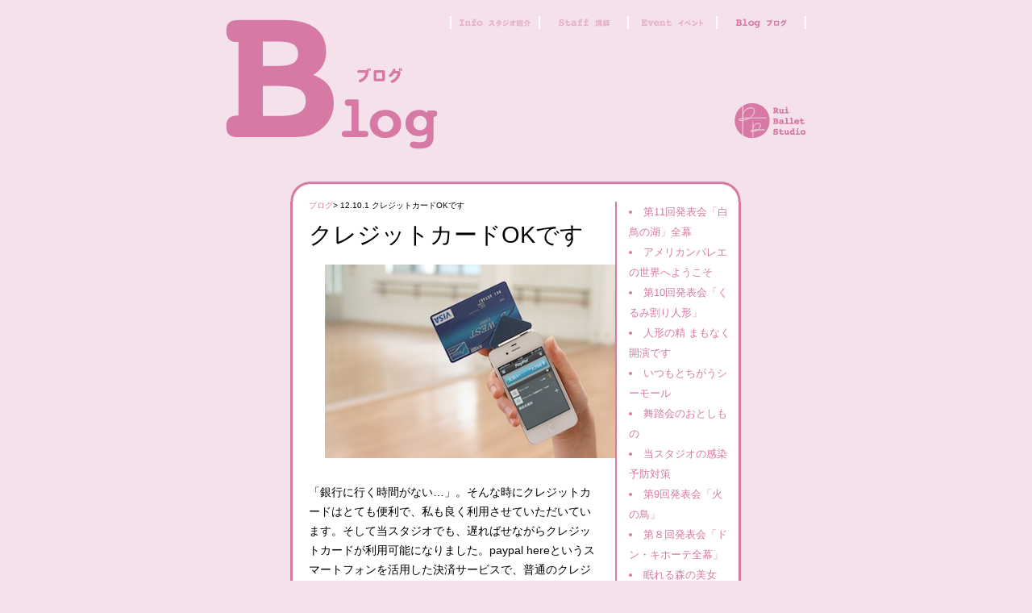

--- FILE ---
content_type: text/html; charset=UTF-8
request_url: https://rui-ballet.com/?p=481
body_size: 12545
content:
<!DOCTYPE HTML PUBLIC "-//W3C//DTD XHTML 1.0 Transitional//EN" "http://www.w3.org/TR/xhtm1/DTD/xhtml-taransitional.dtd">

<html xmlns="http://www.w3.org/1999/xhtml" xml:lang:"ja" lang="ja">

<head>
	<meta http-equiv="Content-Type" content="text/html;charset=UTF-8" />
	<title>下関のバレエ教室 ｜ るいバレエスタジオ</title>
	<meta http-equiv="content-style-type" content="text/css" /> 
	<meta http-equiv="content-script-type" content="text/javascript" /> 
	<meta name="Keywords" content="バレエ,バレエ教室,教室,ダンス,クラシック,トウシューズ,山口県,下関,下関市,ballet,dance,クラシックバレエ,クラシックバレエ教室" />
	<meta name="Description" content="山口県下関市のバレエ教室、るいバレエスタジオのオフィシャルホームページです。" xml:lang="ja" lang="ja"/>
	<meta name="copyright" content="Copyright &copy; Rui Ballet Studio" />
	<meta name="author" content="るいバレエスタジオ" xml:lang="ja" lang="ja"/>
	<link rel="stylesheet" type="text/css" href="https://rui-ballet.com/wp-content/themes/screen/style.css" media="all"/>

<!-- Google tag (gtag.js) -->
<script async src="https://www.googletagmanager.com/gtag/js?id=G-8ECCBZHCPZ"></script>
<script>
  window.dataLayer = window.dataLayer || [];
  function gtag(){dataLayer.push(arguments);}
  gtag('js', new Date());

  gtag('config', 'G-8ECCBZHCPZ');
</script>

</head>

<body> 
	<!-- Google Tag Manager -->
	<noscript><iframe src="//www.googletagmanager.com/ns.html?id=GTM-W89RF7"
	height="0" width="0" style="display:none;visibility:hidden"></iframe></noscript>
	<script>(function(w,d,s,l,i){w[l]=w[l]||[];w[l].push({'gtm.start':
	new Date().getTime(),event:'gtm.js'});var f=d.getElementsByTagName(s)[0],
	j=d.createElement(s),dl=l!='dataLayer'?'&l='+l:'';j.async=true;j.src=
	'//www.googletagmanager.com/gtm.js?id='+i+dl;f.parentNode.insertBefore(j,f);
	})(window,document,'script','dataLayer','GTM-W89RF7');</script>
	<!-- End Google Tag Manager -->	
	
<!-- コンテナ開始 --> 
<div id="container"> 
 
<!-- ヘッダ開始 --> 
<div id="header" class="blog"> 
 
<div id="g_nav">
	<ul>
		<li class="g_nav1"><a href="https://rui-ballet.com?page_id=14" title="スタジオ紹介へ">Information</a></li>
		<li class="g_nav2"><a href="https://rui-ballet.com?page_id=28" title="講師紹介へ" >Staff</a></li>
		<li class="g_nav3"><a href="https://rui-ballet.com?page_id=95" title="イベント紹介へ" >Event</a></li>
		<li class="g_nav4">
								<a href="https://rui-ballet.com/?p=1806" title="ブログへ" >Blog</a></li>
			</ul>
</div>
	<h1><a href="https://rui-ballet.com" title="トップページへ"><img src="https://rui-ballet.com/wp-content/themes/screen/img/logo.png" /></a></h1> <!-- 右のロゴ -->
	<h2></h2> <!-- BORDER TOP -->
</div>
 
<!-- ↓↓↓↓↓↓↓↓↓↓↓↓↓↓↓↓↓↓↓↓↓↓↓↓↓↓↓↓ ここから編集領域 ↓↓↓↓↓↓↓↓↓↓↓↓↓↓↓↓↓↓↓↓↓↓↓↓↓↓↓↓↓↓ --> 
 
<div id="contents"> 
 
<!-- ローカルナビゲーション開始 --> 

<div id="nav">

		<li><a href='https://rui-ballet.com/?p=1806' aria-current="page">第11回発表会「白鳥の湖」全幕</a></li>
	<li><a href='https://rui-ballet.com/?p=1775'>アメリカンバレエの世界へようこそ</a></li>
	<li><a href='https://rui-ballet.com/?p=1728'>第10回発表会「くるみ割り人形」</a></li>
	<li><a href='https://rui-ballet.com/?p=1587'>人形の精 まもなく開演です</a></li>
	<li><a href='https://rui-ballet.com/?p=1566'>いつもとちがうシーモール</a></li>
	<li><a href='https://rui-ballet.com/?p=1531'>舞踏会のおとしもの</a></li>
	<li><a href='https://rui-ballet.com/?p=1498'>当スタジオの感染予防対策</a></li>
	<li><a href='https://rui-ballet.com/?p=1426'>第9回発表会「火の鳥」</a></li>
	<li><a href='https://rui-ballet.com/?p=1337'>第８回発表会「ドン・キホーテ全幕」</a></li>
	<li><a href='https://rui-ballet.com/?p=1278'>眠れる森の美女</a></li>
	<li><a href='https://rui-ballet.com/?p=1265'>ヨガとコンテンポラリーダンス</a></li>
	<li><a href='https://rui-ballet.com/?p=1189'>はじめての解剖学講座</a></li>
	<li><a href='https://rui-ballet.com/?p=1205'>ちょっとシックに</a></li>
	<li><a href='https://rui-ballet.com/?p=1197'>シーモールクリスマス</a></li>
	<li><a href='https://rui-ballet.com/?p=1230'>美味しいクリスマスカード</a></li>
	<li><a href='https://rui-ballet.com/?p=1177'>シンデレラ閉幕</a></li>
	<li><a href='https://rui-ballet.com/?p=1168'>今回も書きおろし絵本</a></li>
	<li><a href='https://rui-ballet.com/?p=1139'>発表会の託児 受付開始</a></li>
	<li><a href='https://rui-ballet.com/?p=1133'>バレエの撮り方</a></li>
	<li><a href='https://rui-ballet.com/?p=1120'>第７回発表会「シンデレラ」</a></li>
	<li><a href='https://rui-ballet.com/?p=1088'>解剖学をアップデート</a></li>
	<li><a href='https://rui-ballet.com/?p=1083'>カレンダー そして感謝</a></li>
	<li><a href='https://rui-ballet.com/?p=1081'>シーモールクリスマス</a></li>
	<li><a href='https://rui-ballet.com/?p=1069'>クリスマスカード</a></li>
	<li><a href='https://rui-ballet.com/?p=1066'>ドイツからの特別講師</a></li>
	<li><a href='https://rui-ballet.com/?p=1058'>何でも聞かせて！</a></li>
	<li><a href='https://rui-ballet.com/?p=1056'>体験！コンテンポラリーダンス</a></li>
	<li><a href='https://rui-ballet.com/?p=1053'>コジョカル鑑賞ツアー</a></li>
	<li><a href='https://rui-ballet.com/?p=1050'>言葉の力を借りて</a></li>
	<li><a href='https://rui-ballet.com/?p=1002'>ピーターとおおかみ</a></li>
	<li><a href='https://rui-ballet.com/?p=978'>トートバッグ</a></li>
	<li><a href='https://rui-ballet.com/?p=954'>１年間ありがとうございました</a></li>
	<li><a href='https://rui-ballet.com/?p=951'>エッフェル塔の下で</a></li>
	<li><a href='https://rui-ballet.com/?p=936'>さあシーモールXmas</a></li>
	<li><a href='https://rui-ballet.com/?p=878'>待ち遠しいレッスン</a></li>
	<li><a href='https://rui-ballet.com/?p=858'>ビデオ＆フォトDVD完成</a></li>
	<li><a href='https://rui-ballet.com/?p=844'>ねむれる森の美女ツアー</a></li>
	<li><a href='https://rui-ballet.com/?p=830'>「くるみ割り人形」閉幕</a></li>
	<li><a href='https://rui-ballet.com/?p=816'>お詫び：当日券はありません</a></li>
	<li><a href='https://rui-ballet.com/?p=801'>託児でみんな幸せに</a></li>
	<li><a href='https://rui-ballet.com/?p=783'>チケット配布開始！</a></li>
	<li><a href='https://rui-ballet.com/?p=757'>パンフレットを絵本に</a></li>
	<li><a href='https://rui-ballet.com/?p=731'>弱みを強みに</a></li>
	<li><a href='https://rui-ballet.com/?p=724'>演出の伝え方</a></li>
	<li><a href='https://rui-ballet.com/?p=714'>全幕＝物語という魔法</a></li>
	<li><a href='https://rui-ballet.com/?p=696'>幼児クラス増設しました</a></li>
	<li><a href='https://rui-ballet.com/?p=677'>踊りとマイム</a></li>
	<li><a href='https://rui-ballet.com/?p=664'>クリスマスプレゼント</a></li>
	<li><a href='https://rui-ballet.com/?p=560'>Rui&#8217;s Cafe</a></li>
	<li><a href='https://rui-ballet.com/?p=549'>もうすぐシーモールXmas</a></li>
	<li><a href='https://rui-ballet.com/?p=534'>ストレッチ 早くも達成！</a></li>
	<li><a href='https://rui-ballet.com/?p=518'>教師と一緒に選ぶ</a></li>
	<li><a href='https://rui-ballet.com/?p=497'>ストレッチ その先には･･･</a></li>
	<li><a href='https://rui-ballet.com/?p=481'>クレジットカードOKです</a></li>
	<li><a href='https://rui-ballet.com/?p=469'>哀しきアデュー</a></li>
	<li><a href='https://rui-ballet.com/?p=453'>スターダンサーに学ぶ理想</a></li>
	<li><a href='https://rui-ballet.com/?p=440'>踊り続ける49歳</a></li>
	<li><a href='https://rui-ballet.com/?p=428'>期間限定！＠小野田</a></li>
	<li><a href='https://rui-ballet.com/?p=424'>ビデオ＆フォトDVD完成</a></li>
	<li><a href='https://rui-ballet.com/?p=412'>ちょっとだけ写真を</a></li>
	<li><a href='https://rui-ballet.com/?p=407'>教え子の全国ツアー</a></li>
	<li><a href='https://rui-ballet.com/?p=397'>ファミリーコンサート終了</a></li>
	<li><a href='https://rui-ballet.com/?p=384'>本番まであと１週間</a></li>
	<li><a href='https://rui-ballet.com/?p=367'>パンフレット完成！</a></li>
	<li><a href='https://rui-ballet.com/?p=308'>現代に蘇った「赤い靴」</a></li>
	<li><a href='https://rui-ballet.com/?p=303'>バレエ学校を疑似体験</a></li>
	<li><a href='https://rui-ballet.com/?p=283'>フォトDVD完成</a></li>
	<li><a href='https://rui-ballet.com/?p=269'>コールドバレエの力</a></li>
	<li><a href='https://rui-ballet.com/?p=264'>シアター・ゼロでバレエ</a></li>
	<li><a href='https://rui-ballet.com/?p=256'>facebook始めました</a></li>
	<li><a href='https://rui-ballet.com/?p=249'>ご協力いただいた方々③</a></li>
	<li><a href='https://rui-ballet.com/?p=244'>ご協力いただいた方々②</a></li>
	<li><a href='https://rui-ballet.com/?p=234'>ご協力いただいた方々①</a></li>
	<li><a href='https://rui-ballet.com/?p=215'>無事に発表会終了</a></li>
	<li><a href='https://rui-ballet.com/?p=210'>スタジオ最終リハ</a></li>
	<li><a href='https://rui-ballet.com/?p=121'>バイオリンと共に</a></li>
	<li><a href='https://rui-ballet.com/?p=119'>リハーサル順調</a></li>
	<li><a href='https://rui-ballet.com/?p=116'>プログラム完成</a></li>
	<li><a href='https://rui-ballet.com/?p=11'>チャコット販売会</a></li>
	<li><a href='https://rui-ballet.com/?p=8'>白鳥の湖ツアー</a></li>
	<li><a href='https://rui-ballet.com/?p=6'>ウェブ公開開始</a></li>

</div>

<!-- ナビゲーション終了 --> 

<div id="main"> 
 
	<ol class="topicPath">	<!-- パンくずリスト -->

							<a href="https://rui-ballet.com/?p=1806">ブログ</a>&gt;</li>
		
		
	<li>12.10.1 クレジットカードOKです</li>
	</ol> 

	<h1>クレジットカードOKです</h1>
	<p><img decoding="async" src="/wp-content/uploads/2012/10/2012-10-01.jpg" /></p>
<p>「銀行に行く時間がない…」。そんな時にクレジットカードはとても便利で、私も良く利用させていただいています。そして当スタジオでも、遅ればせながらクレジットカードが利用可能になりました。paypal hereというスマートフォンを活用した決済サービスで、普通のクレジットカードと同じようにお支払いいただくことが可能です。まずは試験導入ですので、大人クラスのワンレッスンのみを対象とさせていただきます。VISA、Master、AmericanExpressの各カードが利用可能で、JCB、DinersClubなどは残念ながら非対応となっています。</p>
<p>
 <img decoding="async" src="wp-content/uploads/2012/10/card_logo_visa.png" /><br />
<img decoding="async" src="wp-content/uploads/2012/10/card_logo_mastercard.png" /><br />
<img decoding="async" src="wp-content/uploads/2012/10/card_logo_americanexpress.png" /></p>
<h2>レシートはメールで</h2>
<p>お支払いいただくのはとても簡単。こちらで「ワンレッスン：1700円」のように入力させていただくので、金額をご確認後、クレジットカードをカードリーダーに通させていただきます。その後、スマートフォンの画面上で署名をいたたければ決済完了です。レシートが必要な方は、ご指定のメールアドレス、もしくは携帯電話のSMSにすぐに送信することが可能です。どうぞお気軽にご利用ください。</p>
	
		
</div>
</div>

<div id="footer">
	<div id="access">
	<h2>Copyright &copy; 2011 Rui Ballet Studio. All rights reserved.</h2>	
	<h2>|</h2>
	<h2><a href="https://rui-ballet.com?page_id=81"　title="スタジオの地図と住所">アクセス</a></h2>
	<h2>|</h2>
	<h2><a href="https://rui-ballet.com?page_id=92" title="電話・メールなどの連絡先">連絡先</a></h2>
	<h2>|</h2>
	<h2><a href="http://www.twitter.com/RuiBallet/"><img src="https://rui-ballet.com/wp-content/themes/screen/img/twitter.png" title="るいバレエスタジオのtwitterへ" /></a></h2>
	</div>
</div>
<!-- フッタ終了 -->


</div>
<!-- コンテナ終了 -->

</body>
</html>


--- FILE ---
content_type: text/css
request_url: https://rui-ballet.com/wp-content/themes/screen/style.css
body_size: -18
content:
@import url("css/reset.css");
@import url("css/normal.css");


--- FILE ---
content_type: text/css
request_url: https://rui-ballet.com/wp-content/themes/screen/css/normal.css
body_size: 9242
content:
@charset "utf-8";

/* ------------------------------------
CSS Information

 Site URL:       http://rui-ballet.com/
 File name:      import.css (http://rui-ballet.com/css/import.css)
 Summary:        all styles
 Created:        2011-05-13
 Last update:    2011-05-13 by Satoshi Aoyagi
 Author:         Satoshi Aoyagi(admin)
 
Order of description

	- Search Key "__" + "id Name or Class Name"

 / __Default style clear
 / __container            (div#container)
 / __main                 (div#main)
 / __Global Navigation    (div#header ul)
 / __footer               (div#footer)

------------------------------------ */

/* --- 全体の背景・テキスト --- */
body {
	margin: 0;
	padding: 0;
	border: 0;
	font-family: "ヒラギノ丸ゴPro W3","Hiragino Maru Gothic Pro","ヒラギノ角ゴPro W3", "Hiragino Kaku Gothic Pro", Osaka, "メイリオ", Meiryo, "ＭＳ Ｐゴシック", Arial, Helvetica, Verdana, sans-serif;
	background-color: #f5e1eb; /* ページの背景色 */
	color: #000000; /* 全体の文字色 */
	font-size: 100%; /* 全体の文字サイズ */
}

/* --- 全体のリンクテキスト --- */
a:link {
	text-decoration: none;
	color: #d67aa5;
	
}
a:visited {
	text-decoration: none;
	color: #d67aa5;
}
a:hover {
	position: relative;
	top: 1px;
	left: 1px;
}
a:active {
	color: #d67aa5;
}


/* --- コンテナ --- */
#container {
	width: 720px; /* ページの幅 */
	margin: 0 auto; /* センタリング */
	margin-top: 20px; /* 上部のマージン　*/
	position: relative;
}

/* --- ヘッダ --- */
#header {
	width: 720px;
	height: 230px;
	margin:0 auto;
	clear: right;
}

/* カテゴリーごとの背景画像 */

#header.info {
	background-image: url(../img/info.png);
	background-repeat: no-repeat;
	background-position: left 0 top 0;
}

#header.staff {
	background-image: url(../img/staff.png);
	background-repeat: no-repeat;
	background-position: left 0 top 0;
}

#header.event {
	background-image: url(../img/event.png);
	background-repeat: no-repeat;
	background-position: left 0 top 0;
}

#header.blog {
	background-image: url(../img/blog.png);
	background-repeat: no-repeat;
	background-position: left 0 top 0;
}

/* メインナビゲーション */

#g_nav ul {
	position: absolute;
	top: 0;
	right: 0;
	height: 15px;
	margin: 0 auto;
}

#g_nav ul li {
	width: 108px;
	float: left;
	border-left: solid;
	border-color: white;
	border-width: 2px;
}

#g_nav ul li.g_nav1 a {
	display: block;
	position: relative;
	text-indent: -9999px;
	background-image: url(../img/gnav-info.png);
	background-repeat: no-repeat;
	background-position: center center
}

.info #g_nav ul li.g_nav1 a {
	display: block;
	position: relative;
	text-indent: -9999px;
	background-image: url(../img/gnav-info-b.png);
	background-repeat: no-repeat;
	background-position: center center
}

#g_nav ul li.g_nav2 a {
	display: block;
	position: relative;
	text-indent: -9999px;
	background-image: url(../img/gnav-staff.png);
	background-repeat: no-repeat;
	background-position: center center
}

.staff #g_nav ul li.g_nav2 a {
	display: block;
	position: relative;
	text-indent: -9999px;
	background-image: url(../img/gnav-staff-b.png);
	background-repeat: no-repeat;
	background-position: center center
}

#g_nav ul li.g_nav3 a {
	display: block;
	position: relative;
	text-indent: -9999px;
	background-image: url(../img/gnav-event.png);
	background-repeat: no-repeat;
	background-position: center center
}

.event #g_nav ul li.g_nav3 a {
	display: block;
	position: relative;
	text-indent: -9999px;
	background-image: url(../img/gnav-event-b.png);
	background-repeat: no-repeat;
	background-position: center center
}

#g_nav ul li.g_nav4 a {
	display: block;
	position: relative;
	text-indent: -9999px;
	background-image: url(../img/gnav-blog.png);
	background-repeat: no-repeat;
	background-position: center bottom
}

.blog #g_nav ul li.g_nav4 a {
	display: block;
	position: relative;
	text-indent: -9999px;
	background-image: url(../img/gnav-blog-b.png);
	background-repeat: no-repeat;
	background-position: center center
}

#g_nav ul li.g_nav4 {
	border-right: solid; /*Blogの横に罫をいれる*/
	border-color: white;
	border-width: 2px;
}

/* 右側のロゴ */

#header h1 {
	position: absolute;
	top: 108px;
	right: 0;
	width: 89px;
	height: 44px;
}

/* 記事領域上部の罫 */

#header h2 {
	clear: all;
	position: absolute;
	width: 559px;
	height: 25px;
	top: 205px;
	left: 80px;
	background-image: url(../img/border-top.png);
	background-repeat: no-repeat;
}

/* navとmainを入れる箱 */

#contents { 
	width: 720px;
	margin: 0 auto;
	overflow: hidden;
}

#contents:after {
	content: ".";
	display: block;
	height: 0;
	clear: both;
	visibility: hidden;
}

/* --- ローカルナビゲーション --- */
#nav {
	float: right;
	padding-bottom: 32768px;
	margin-bottom: -32768px;
	width: 151px; /* サイドバーの幅 */
	margin-right: 81px;
	border-right: solid;
	border-width: 3px;
	border-color: #d67aa5;
	background-color: white;
	background-repeat: repeat-y;
}

/*

#nav a {
	padding-right: 10px;
	line-height: 200%;
	padding-left: 10px;
	font-size: 80%;
}

*/

#nav li {
	padding-right: 10px;
	line-height: 200%;
	padding-left: 15px;
	font-size: 80%;
	list-style-type: disc;
	color: #d67aa5;
}

/* --- メインカラム --- */
#main {
	float: right;
	padding-bottom: 32768px;
	margin-bottom: -32768px;
	width: 400px; /* メインカラムの幅 */
/*	margin-left: 100px; */
	border-left: solid;
	border-left-width: 3px;
	border-right: solid;
	border-right-width: 2px;
	border-color: #d67aa5;
	background-color: white;
	background-repeat: repeat-y;
}

/* パンくずリスト */
ol.topicPath {
	margin-bottom: 15px;
	padding-left: 20px;
	list-style-type: none;
	font-size: 60%;
}

ol.topicPath li {
	display: inline;
}

ol.topicPath li a {
	margin-right: 6px; /* リンクエリアの右マージン */
	text-decoration: none;
}

/* 本文の見出し */

#main h1 {
	padding-right: 20px;
	padding-bottom: 20px;
	word-break: normal;
	font-weight: normal;
	padding-left: 20px;
	font-size: 180%;
	line-height: 120%;
}

#main h2 {
	padding-right: 20px;
	padding-bottom: 20px;
	word-break: normal;
	font-weight: normal;
	padding-top: 10px;
	padding-left: 20px;
	font-size: 130%;
}


/* 本文の原稿 */

#main p {
	padding-right: 20px;
	line-height: 170%;
	padding-left: 20px;
	font-size: 90%;
	margin-bottom: 10px;
}

#main dl {
	padding-right: 20px;
	line-height: 170%;
	padding-left: 20px;
	font-size: 100%;
}

#main dd {
	padding-right: 20px;
	line-height: 170%;
	padding-left: 60px;
	font-size: 100%;
}

#main dt {
	font-style: bold;
	padding-right: 20px;
	line-height: 170%;
	padding-left: 20px;
	font-size: 100%;
}

#main table {
	margin-right: 20px;
	margin-left: 20px;
}

#main img {
	padding-right: 20px;
	padding-left: 20px;
	padding-bottom: 20px;
}

#main table.contact_tab { /* 連絡先ページ用のテーブル */
	margin-top: 30px;
	margin-bottom: 30px;
}

#main table.contact_tab th {
	width: 100px;
	text-align: right;
	padding-right: 20px;
	line-height: 170%;
}

.access dt {
	font-weight: bold;
	margin-top: 20px;
	}

img.floatright {
	float: right;
	padding-top: 5px;
	padding-left: 10px;
	margin-right: 20px;
	padding-bottom: 0px;
}

#main.price h1, #main.class h1 {
	padding-right: 20px;
	padding-bottom: 0;
	word-break: normal;
	padding-left: 20px;
	font-size: 180%;
}

#main.price h2 {
	padding-right: 20px;
	padding-bottom: 20px;
	word-break: normal;
	padding-top: 40px;
	padding-left: 50px;
	font-size: 140%;
}

#main table {
	padding-left: 10px;
	width: 358px;
	margin-bottom: 10px;
}

#main table.price_tab td {
	border-color: #d67aa5;
	border-width: 1px;
	border-style: solid;
	padding-left: 8px;
	padding-top: 10px;
	padding-bottom: 10px;
	line-height: 140%;
}

#main table.price_tab th {
	width: 90px;
	border-color: #d67aa5;
	background-color: #f5e1eb;
	border-width: 1px;
	border-style: solid;
	padding-left: 0px;
	line-height: 140%;
}

#main table.class_tab td {
	text-align: center;
	border-color: #d67aa5;
	border-width: 1px;
	border-style: solid;
	padding-top: 5px;
	padding-bottom: 5px;
	line-height: 140%;
}

#main table.class_tab th {
	width: 90px;
	border-color: #d67aa5;
	background-color: #f5e1eb;
	border-width: 1px;
	border-style: solid;
	padding-left: 0px;
	line-height: 140%;
}

#main table.equip_tab td {
	border-color: #d67aa5;
	border-width: 1px;
	border-style: solid;
	padding-top: 5px;
	padding-bottom: 5px;
	line-height: 140%;
	padding-left: 10px;
}

#main table.equip_tab th {
	width: 100px;
	border-color: #d67aa5;
	background-color: #f5e1eb;
	border-width: 1px;
	border-style: solid;
	padding-left: 0px;
	line-height: 140%;
}


.access dt {
	font-size: 120%;
	line-height: 160%;
}

.donq dt {
	font-weight: bold;
	margin-top: 10px;
	margin-left: 40px;
}

.donq dd {
	margin-left: 60px;
}


.wp_social_bookmarking_light div {
	float:left;
	padding-left: 20px;
}

/* --- フッタ --- */
#footer {
	clear: right; /* フロートのクリア */
	position: absolute;
	width: 720px;
	height: 130px;
	background-image: url(../img/border-bottom.png);
	background-repeat: no-repeat;
	left: 80px;
	background-position-y: top;
}

/* 最後尾のアクセスなど */

#access {
	position: absolute;
	bottom: 30px;
	right: 0;
}

#access h2 {
	display: inline;
	font-size: 10px;
	color: #d67aa5;
	padding-left: 10px;
}
